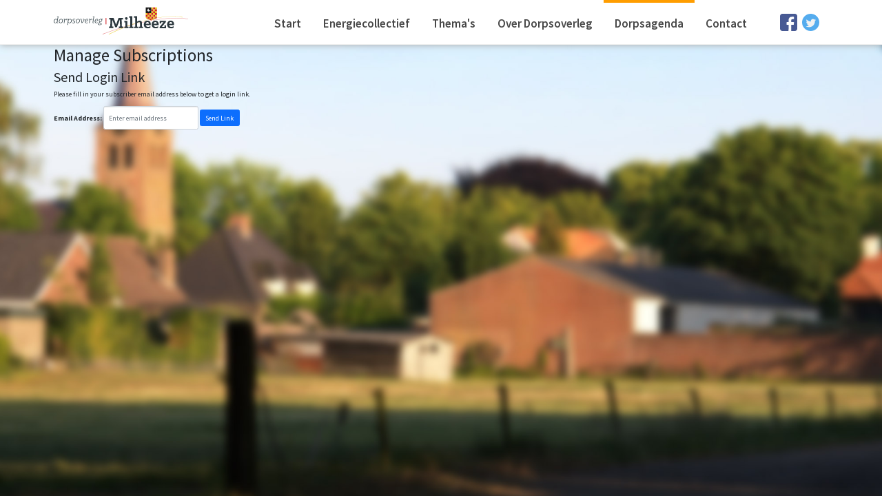

--- FILE ---
content_type: text/html; charset=UTF-8
request_url: https://agenda.dorpsoverlegmilheeze.nl/manage-subscriptions-2/
body_size: 8492
content:
<!DOCTYPE html>
<html lang="nl" class="page page">
<head>
  	<title>Manage Subscriptions - Agenda Milheeze</title>
	<meta charset="utf-8">
	<meta name="author" content="Spits">
	<meta name="viewport" content="width=device-width, initial-scale=1, maximum-scale=1">
	<meta name="robots" content="index, follow">
        <meta name="apple-mobile-web-app-capable" content="yes">
        <meta name="apple-mobile-web-app-status-bar-style" content="white">  
	<link rel="pingback" href="https://agenda.dorpsoverlegmilheeze.nl/xmlrpc.php">  

	<link href='https://fonts.googleapis.com/css?family=Source+Sans+Pro:400,600,300,700,900' rel='stylesheet' type='text/css'>
  
	<!-- CSS embed -->
	<link rel="stylesheet" type="text/css" href="https://agenda.dorpsoverlegmilheeze.nl/wp-content/themes/agenda/css/bootstrap.css">
	<link rel="stylesheet" type="text/css" href="https://agenda.dorpsoverlegmilheeze.nl/wp-content/themes/agenda/css/swipebox.css">
	<link rel="stylesheet" type="text/css" href="https://agenda.dorpsoverlegmilheeze.nl/wp-content/themes/agenda/css/flexslider.css">
	<link rel="stylesheet" type="text/css" href="https://agenda.dorpsoverlegmilheeze.nl/wp-content/themes/agenda/css/fullcalendar.css">
	
	<link rel="stylesheet" href="https://cdnjs.cloudflare.com/ajax/libs/font-awesome/4.6.3/css/font-awesome.min.css">
	<link rel="apple-touch-icon" sizes="180x180" href="https://agenda.dorpsoverlegmilheeze.nl/wp-content/themes/agenda/favicons/apple-touch-icon.png">
	<link rel="icon" type="image/png" href="https://agenda.dorpsoverlegmilheeze.nl/wp-content/themes/agenda/favicons/favicon-32x32.png" sizes="32x32">
	<link rel="icon" type="image/png" href="https://agenda.dorpsoverlegmilheeze.nl/wp-content/themes/agenda/favicons/favicon-16x16.png" sizes="16x16">
	<link rel="manifest" href="https://agenda.dorpsoverlegmilheeze.nl/wp-content/themes/agenda/favicons/manifest.json">
	<link rel="mask-icon" href="https://agenda.dorpsoverlegmilheeze.nl/wp-content/themes/agenda/favicons/safari-pinned-tab.svg" color="#cc0000">
	<link rel="shortcut icon" href="https://agenda.dorpsoverlegmilheeze.nl/wp-content/themes/agenda/favicons/favicon.ico">
	<meta name="msapplication-config" content="https://agenda.dorpsoverlegmilheeze.nl/wp-content/themes/agenda/favicons/browserconfig.xml">
    <meta name="theme-color" content="#ffffff">	
    
  
	<!-- Favicons -->
	<link rel="shortcut icon" href="https://agenda.dorpsoverlegmilheeze.nl/wp-content/themes/agenda/images/favicon.png">
	
  <meta name='robots' content='index, follow, max-image-preview:large, max-snippet:-1, max-video-preview:-1' />
	<style>img:is([sizes="auto" i], [sizes^="auto," i]) { contain-intrinsic-size: 3000px 1500px }</style>
	
	<!-- This site is optimized with the Yoast SEO plugin v26.7 - https://yoast.com/wordpress/plugins/seo/ -->
	<link rel="canonical" href="https://agenda.dorpsoverlegmilheeze.nl/manage-subscriptions-2/" />
	<meta property="og:locale" content="nl_NL" />
	<meta property="og:type" content="article" />
	<meta property="og:title" content="Manage Subscriptions - Agenda Milheeze" />
	<meta property="og:url" content="https://agenda.dorpsoverlegmilheeze.nl/manage-subscriptions-2/" />
	<meta property="og:site_name" content="Agenda Milheeze" />
	<meta name="twitter:card" content="summary_large_image" />
	<script type="application/ld+json" class="yoast-schema-graph">{"@context":"https://schema.org","@graph":[{"@type":"WebPage","@id":"https://agenda.dorpsoverlegmilheeze.nl/manage-subscriptions-2/","url":"https://agenda.dorpsoverlegmilheeze.nl/manage-subscriptions-2/","name":"Manage Subscriptions - Agenda Milheeze","isPartOf":{"@id":"https://agenda.dorpsoverlegmilheeze.nl/#website"},"datePublished":"2021-07-14T13:07:00+00:00","breadcrumb":{"@id":"https://agenda.dorpsoverlegmilheeze.nl/manage-subscriptions-2/#breadcrumb"},"inLanguage":"nl-NL","potentialAction":[{"@type":"ReadAction","target":["https://agenda.dorpsoverlegmilheeze.nl/manage-subscriptions-2/"]}]},{"@type":"BreadcrumbList","@id":"https://agenda.dorpsoverlegmilheeze.nl/manage-subscriptions-2/#breadcrumb","itemListElement":[{"@type":"ListItem","position":1,"name":"Home","item":"https://agenda.dorpsoverlegmilheeze.nl/"},{"@type":"ListItem","position":2,"name":"Manage Subscriptions"}]},{"@type":"WebSite","@id":"https://agenda.dorpsoverlegmilheeze.nl/#website","url":"https://agenda.dorpsoverlegmilheeze.nl/","name":"Agenda Milheeze","description":"Activiteiten &amp; evenementen","potentialAction":[{"@type":"SearchAction","target":{"@type":"EntryPoint","urlTemplate":"https://agenda.dorpsoverlegmilheeze.nl/?s={search_term_string}"},"query-input":{"@type":"PropertyValueSpecification","valueRequired":true,"valueName":"search_term_string"}}],"inLanguage":"nl-NL"}]}</script>
	<!-- / Yoast SEO plugin. -->


<link rel='dns-prefetch' href='//challenges.cloudflare.com' />
<link rel='dns-prefetch' href='//www.google.com' />
<script type="text/javascript">
/* <![CDATA[ */
window._wpemojiSettings = {"baseUrl":"https:\/\/s.w.org\/images\/core\/emoji\/16.0.1\/72x72\/","ext":".png","svgUrl":"https:\/\/s.w.org\/images\/core\/emoji\/16.0.1\/svg\/","svgExt":".svg","source":{"concatemoji":"https:\/\/agenda.dorpsoverlegmilheeze.nl\/wp-includes\/js\/wp-emoji-release.min.js?ver=6.8.3"}};
/*! This file is auto-generated */
!function(s,n){var o,i,e;function c(e){try{var t={supportTests:e,timestamp:(new Date).valueOf()};sessionStorage.setItem(o,JSON.stringify(t))}catch(e){}}function p(e,t,n){e.clearRect(0,0,e.canvas.width,e.canvas.height),e.fillText(t,0,0);var t=new Uint32Array(e.getImageData(0,0,e.canvas.width,e.canvas.height).data),a=(e.clearRect(0,0,e.canvas.width,e.canvas.height),e.fillText(n,0,0),new Uint32Array(e.getImageData(0,0,e.canvas.width,e.canvas.height).data));return t.every(function(e,t){return e===a[t]})}function u(e,t){e.clearRect(0,0,e.canvas.width,e.canvas.height),e.fillText(t,0,0);for(var n=e.getImageData(16,16,1,1),a=0;a<n.data.length;a++)if(0!==n.data[a])return!1;return!0}function f(e,t,n,a){switch(t){case"flag":return n(e,"\ud83c\udff3\ufe0f\u200d\u26a7\ufe0f","\ud83c\udff3\ufe0f\u200b\u26a7\ufe0f")?!1:!n(e,"\ud83c\udde8\ud83c\uddf6","\ud83c\udde8\u200b\ud83c\uddf6")&&!n(e,"\ud83c\udff4\udb40\udc67\udb40\udc62\udb40\udc65\udb40\udc6e\udb40\udc67\udb40\udc7f","\ud83c\udff4\u200b\udb40\udc67\u200b\udb40\udc62\u200b\udb40\udc65\u200b\udb40\udc6e\u200b\udb40\udc67\u200b\udb40\udc7f");case"emoji":return!a(e,"\ud83e\udedf")}return!1}function g(e,t,n,a){var r="undefined"!=typeof WorkerGlobalScope&&self instanceof WorkerGlobalScope?new OffscreenCanvas(300,150):s.createElement("canvas"),o=r.getContext("2d",{willReadFrequently:!0}),i=(o.textBaseline="top",o.font="600 32px Arial",{});return e.forEach(function(e){i[e]=t(o,e,n,a)}),i}function t(e){var t=s.createElement("script");t.src=e,t.defer=!0,s.head.appendChild(t)}"undefined"!=typeof Promise&&(o="wpEmojiSettingsSupports",i=["flag","emoji"],n.supports={everything:!0,everythingExceptFlag:!0},e=new Promise(function(e){s.addEventListener("DOMContentLoaded",e,{once:!0})}),new Promise(function(t){var n=function(){try{var e=JSON.parse(sessionStorage.getItem(o));if("object"==typeof e&&"number"==typeof e.timestamp&&(new Date).valueOf()<e.timestamp+604800&&"object"==typeof e.supportTests)return e.supportTests}catch(e){}return null}();if(!n){if("undefined"!=typeof Worker&&"undefined"!=typeof OffscreenCanvas&&"undefined"!=typeof URL&&URL.createObjectURL&&"undefined"!=typeof Blob)try{var e="postMessage("+g.toString()+"("+[JSON.stringify(i),f.toString(),p.toString(),u.toString()].join(",")+"));",a=new Blob([e],{type:"text/javascript"}),r=new Worker(URL.createObjectURL(a),{name:"wpTestEmojiSupports"});return void(r.onmessage=function(e){c(n=e.data),r.terminate(),t(n)})}catch(e){}c(n=g(i,f,p,u))}t(n)}).then(function(e){for(var t in e)n.supports[t]=e[t],n.supports.everything=n.supports.everything&&n.supports[t],"flag"!==t&&(n.supports.everythingExceptFlag=n.supports.everythingExceptFlag&&n.supports[t]);n.supports.everythingExceptFlag=n.supports.everythingExceptFlag&&!n.supports.flag,n.DOMReady=!1,n.readyCallback=function(){n.DOMReady=!0}}).then(function(){return e}).then(function(){var e;n.supports.everything||(n.readyCallback(),(e=n.source||{}).concatemoji?t(e.concatemoji):e.wpemoji&&e.twemoji&&(t(e.twemoji),t(e.wpemoji)))}))}((window,document),window._wpemojiSettings);
/* ]]> */
</script>
<style id='wp-emoji-styles-inline-css' type='text/css'>

	img.wp-smiley, img.emoji {
		display: inline !important;
		border: none !important;
		box-shadow: none !important;
		height: 1em !important;
		width: 1em !important;
		margin: 0 0.07em !important;
		vertical-align: -0.1em !important;
		background: none !important;
		padding: 0 !important;
	}
</style>
<link rel='stylesheet' id='wp-block-library-css' href='https://agenda.dorpsoverlegmilheeze.nl/wp-includes/css/dist/block-library/style.min.css?ver=6.8.3' type='text/css' media='all' />
<style id='classic-theme-styles-inline-css' type='text/css'>
/*! This file is auto-generated */
.wp-block-button__link{color:#fff;background-color:#32373c;border-radius:9999px;box-shadow:none;text-decoration:none;padding:calc(.667em + 2px) calc(1.333em + 2px);font-size:1.125em}.wp-block-file__button{background:#32373c;color:#fff;text-decoration:none}
</style>
<style id='global-styles-inline-css' type='text/css'>
:root{--wp--preset--aspect-ratio--square: 1;--wp--preset--aspect-ratio--4-3: 4/3;--wp--preset--aspect-ratio--3-4: 3/4;--wp--preset--aspect-ratio--3-2: 3/2;--wp--preset--aspect-ratio--2-3: 2/3;--wp--preset--aspect-ratio--16-9: 16/9;--wp--preset--aspect-ratio--9-16: 9/16;--wp--preset--color--black: #000000;--wp--preset--color--cyan-bluish-gray: #abb8c3;--wp--preset--color--white: #ffffff;--wp--preset--color--pale-pink: #f78da7;--wp--preset--color--vivid-red: #cf2e2e;--wp--preset--color--luminous-vivid-orange: #ff6900;--wp--preset--color--luminous-vivid-amber: #fcb900;--wp--preset--color--light-green-cyan: #7bdcb5;--wp--preset--color--vivid-green-cyan: #00d084;--wp--preset--color--pale-cyan-blue: #8ed1fc;--wp--preset--color--vivid-cyan-blue: #0693e3;--wp--preset--color--vivid-purple: #9b51e0;--wp--preset--gradient--vivid-cyan-blue-to-vivid-purple: linear-gradient(135deg,rgba(6,147,227,1) 0%,rgb(155,81,224) 100%);--wp--preset--gradient--light-green-cyan-to-vivid-green-cyan: linear-gradient(135deg,rgb(122,220,180) 0%,rgb(0,208,130) 100%);--wp--preset--gradient--luminous-vivid-amber-to-luminous-vivid-orange: linear-gradient(135deg,rgba(252,185,0,1) 0%,rgba(255,105,0,1) 100%);--wp--preset--gradient--luminous-vivid-orange-to-vivid-red: linear-gradient(135deg,rgba(255,105,0,1) 0%,rgb(207,46,46) 100%);--wp--preset--gradient--very-light-gray-to-cyan-bluish-gray: linear-gradient(135deg,rgb(238,238,238) 0%,rgb(169,184,195) 100%);--wp--preset--gradient--cool-to-warm-spectrum: linear-gradient(135deg,rgb(74,234,220) 0%,rgb(151,120,209) 20%,rgb(207,42,186) 40%,rgb(238,44,130) 60%,rgb(251,105,98) 80%,rgb(254,248,76) 100%);--wp--preset--gradient--blush-light-purple: linear-gradient(135deg,rgb(255,206,236) 0%,rgb(152,150,240) 100%);--wp--preset--gradient--blush-bordeaux: linear-gradient(135deg,rgb(254,205,165) 0%,rgb(254,45,45) 50%,rgb(107,0,62) 100%);--wp--preset--gradient--luminous-dusk: linear-gradient(135deg,rgb(255,203,112) 0%,rgb(199,81,192) 50%,rgb(65,88,208) 100%);--wp--preset--gradient--pale-ocean: linear-gradient(135deg,rgb(255,245,203) 0%,rgb(182,227,212) 50%,rgb(51,167,181) 100%);--wp--preset--gradient--electric-grass: linear-gradient(135deg,rgb(202,248,128) 0%,rgb(113,206,126) 100%);--wp--preset--gradient--midnight: linear-gradient(135deg,rgb(2,3,129) 0%,rgb(40,116,252) 100%);--wp--preset--font-size--small: 13px;--wp--preset--font-size--medium: 20px;--wp--preset--font-size--large: 36px;--wp--preset--font-size--x-large: 42px;--wp--preset--spacing--20: 0.44rem;--wp--preset--spacing--30: 0.67rem;--wp--preset--spacing--40: 1rem;--wp--preset--spacing--50: 1.5rem;--wp--preset--spacing--60: 2.25rem;--wp--preset--spacing--70: 3.38rem;--wp--preset--spacing--80: 5.06rem;--wp--preset--shadow--natural: 6px 6px 9px rgba(0, 0, 0, 0.2);--wp--preset--shadow--deep: 12px 12px 50px rgba(0, 0, 0, 0.4);--wp--preset--shadow--sharp: 6px 6px 0px rgba(0, 0, 0, 0.2);--wp--preset--shadow--outlined: 6px 6px 0px -3px rgba(255, 255, 255, 1), 6px 6px rgba(0, 0, 0, 1);--wp--preset--shadow--crisp: 6px 6px 0px rgba(0, 0, 0, 1);}:where(.is-layout-flex){gap: 0.5em;}:where(.is-layout-grid){gap: 0.5em;}body .is-layout-flex{display: flex;}.is-layout-flex{flex-wrap: wrap;align-items: center;}.is-layout-flex > :is(*, div){margin: 0;}body .is-layout-grid{display: grid;}.is-layout-grid > :is(*, div){margin: 0;}:where(.wp-block-columns.is-layout-flex){gap: 2em;}:where(.wp-block-columns.is-layout-grid){gap: 2em;}:where(.wp-block-post-template.is-layout-flex){gap: 1.25em;}:where(.wp-block-post-template.is-layout-grid){gap: 1.25em;}.has-black-color{color: var(--wp--preset--color--black) !important;}.has-cyan-bluish-gray-color{color: var(--wp--preset--color--cyan-bluish-gray) !important;}.has-white-color{color: var(--wp--preset--color--white) !important;}.has-pale-pink-color{color: var(--wp--preset--color--pale-pink) !important;}.has-vivid-red-color{color: var(--wp--preset--color--vivid-red) !important;}.has-luminous-vivid-orange-color{color: var(--wp--preset--color--luminous-vivid-orange) !important;}.has-luminous-vivid-amber-color{color: var(--wp--preset--color--luminous-vivid-amber) !important;}.has-light-green-cyan-color{color: var(--wp--preset--color--light-green-cyan) !important;}.has-vivid-green-cyan-color{color: var(--wp--preset--color--vivid-green-cyan) !important;}.has-pale-cyan-blue-color{color: var(--wp--preset--color--pale-cyan-blue) !important;}.has-vivid-cyan-blue-color{color: var(--wp--preset--color--vivid-cyan-blue) !important;}.has-vivid-purple-color{color: var(--wp--preset--color--vivid-purple) !important;}.has-black-background-color{background-color: var(--wp--preset--color--black) !important;}.has-cyan-bluish-gray-background-color{background-color: var(--wp--preset--color--cyan-bluish-gray) !important;}.has-white-background-color{background-color: var(--wp--preset--color--white) !important;}.has-pale-pink-background-color{background-color: var(--wp--preset--color--pale-pink) !important;}.has-vivid-red-background-color{background-color: var(--wp--preset--color--vivid-red) !important;}.has-luminous-vivid-orange-background-color{background-color: var(--wp--preset--color--luminous-vivid-orange) !important;}.has-luminous-vivid-amber-background-color{background-color: var(--wp--preset--color--luminous-vivid-amber) !important;}.has-light-green-cyan-background-color{background-color: var(--wp--preset--color--light-green-cyan) !important;}.has-vivid-green-cyan-background-color{background-color: var(--wp--preset--color--vivid-green-cyan) !important;}.has-pale-cyan-blue-background-color{background-color: var(--wp--preset--color--pale-cyan-blue) !important;}.has-vivid-cyan-blue-background-color{background-color: var(--wp--preset--color--vivid-cyan-blue) !important;}.has-vivid-purple-background-color{background-color: var(--wp--preset--color--vivid-purple) !important;}.has-black-border-color{border-color: var(--wp--preset--color--black) !important;}.has-cyan-bluish-gray-border-color{border-color: var(--wp--preset--color--cyan-bluish-gray) !important;}.has-white-border-color{border-color: var(--wp--preset--color--white) !important;}.has-pale-pink-border-color{border-color: var(--wp--preset--color--pale-pink) !important;}.has-vivid-red-border-color{border-color: var(--wp--preset--color--vivid-red) !important;}.has-luminous-vivid-orange-border-color{border-color: var(--wp--preset--color--luminous-vivid-orange) !important;}.has-luminous-vivid-amber-border-color{border-color: var(--wp--preset--color--luminous-vivid-amber) !important;}.has-light-green-cyan-border-color{border-color: var(--wp--preset--color--light-green-cyan) !important;}.has-vivid-green-cyan-border-color{border-color: var(--wp--preset--color--vivid-green-cyan) !important;}.has-pale-cyan-blue-border-color{border-color: var(--wp--preset--color--pale-cyan-blue) !important;}.has-vivid-cyan-blue-border-color{border-color: var(--wp--preset--color--vivid-cyan-blue) !important;}.has-vivid-purple-border-color{border-color: var(--wp--preset--color--vivid-purple) !important;}.has-vivid-cyan-blue-to-vivid-purple-gradient-background{background: var(--wp--preset--gradient--vivid-cyan-blue-to-vivid-purple) !important;}.has-light-green-cyan-to-vivid-green-cyan-gradient-background{background: var(--wp--preset--gradient--light-green-cyan-to-vivid-green-cyan) !important;}.has-luminous-vivid-amber-to-luminous-vivid-orange-gradient-background{background: var(--wp--preset--gradient--luminous-vivid-amber-to-luminous-vivid-orange) !important;}.has-luminous-vivid-orange-to-vivid-red-gradient-background{background: var(--wp--preset--gradient--luminous-vivid-orange-to-vivid-red) !important;}.has-very-light-gray-to-cyan-bluish-gray-gradient-background{background: var(--wp--preset--gradient--very-light-gray-to-cyan-bluish-gray) !important;}.has-cool-to-warm-spectrum-gradient-background{background: var(--wp--preset--gradient--cool-to-warm-spectrum) !important;}.has-blush-light-purple-gradient-background{background: var(--wp--preset--gradient--blush-light-purple) !important;}.has-blush-bordeaux-gradient-background{background: var(--wp--preset--gradient--blush-bordeaux) !important;}.has-luminous-dusk-gradient-background{background: var(--wp--preset--gradient--luminous-dusk) !important;}.has-pale-ocean-gradient-background{background: var(--wp--preset--gradient--pale-ocean) !important;}.has-electric-grass-gradient-background{background: var(--wp--preset--gradient--electric-grass) !important;}.has-midnight-gradient-background{background: var(--wp--preset--gradient--midnight) !important;}.has-small-font-size{font-size: var(--wp--preset--font-size--small) !important;}.has-medium-font-size{font-size: var(--wp--preset--font-size--medium) !important;}.has-large-font-size{font-size: var(--wp--preset--font-size--large) !important;}.has-x-large-font-size{font-size: var(--wp--preset--font-size--x-large) !important;}
:where(.wp-block-post-template.is-layout-flex){gap: 1.25em;}:where(.wp-block-post-template.is-layout-grid){gap: 1.25em;}
:where(.wp-block-columns.is-layout-flex){gap: 2em;}:where(.wp-block-columns.is-layout-grid){gap: 2em;}
:root :where(.wp-block-pullquote){font-size: 1.5em;line-height: 1.6;}
</style>
<link rel='stylesheet' id='newsletters-bootstrap-css' href='https://agenda.dorpsoverlegmilheeze.nl/wp-content/plugins/newsletters-lite/views/assets/bootstrap-5.1.3-dist/css/bootstrap.min.css?ver=5.1.3' type='text/css' media='all' />
<link rel='stylesheet' id='fontawesome-css' href='https://agenda.dorpsoverlegmilheeze.nl/wp-content/plugins/newsletters-lite/views/default2/css/fontawesome.css?ver=4.7.0' type='text/css' media='all' />
<link rel='stylesheet' id='select2-css' href='https://agenda.dorpsoverlegmilheeze.nl/wp-content/plugins/newsletters-lite/views/default2/css/select2.css?ver=4.0.0' type='text/css' media='all' />
<link rel='stylesheet' id='newsletters-css' href='https://agenda.dorpsoverlegmilheeze.nl/wp-content/plugins/newsletters-lite/views/default2/css/style.css?ver=6.8.3' type='text/css' media='all' />
<link rel='stylesheet' id='style-css' href='https://agenda.dorpsoverlegmilheeze.nl/wp-content/themes/agenda/style.css?ver=1751360036' type='text/css' media='all' />
<script type="text/javascript" src="https://agenda.dorpsoverlegmilheeze.nl/wp-includes/js/jquery/jquery.min.js?ver=3.7.1" id="jquery-core-js"></script>
<script type="text/javascript" src="https://agenda.dorpsoverlegmilheeze.nl/wp-includes/js/jquery/jquery-migrate.min.js?ver=3.4.1" id="jquery-migrate-js"></script>
<script type="text/javascript" src="https://agenda.dorpsoverlegmilheeze.nl/wp-content/plugins/newsletters-lite/views/assets/bootstrap-5.1.3-dist/js/bootstrap.min.js?ver=5.1.3" id="bootstrap-js"></script>
<script type="text/javascript" src="https://agenda.dorpsoverlegmilheeze.nl/wp-content/plugins/newsletters-lite/views/default2/js/bootstrap-datepicker.min.js?ver=1.9.0" id="bootstrap-datepicker-js"></script>
<script type="text/javascript" id="bootstrap-datepicker-i18n-js-extra">
/* <![CDATA[ */
var bootstrap_datepicker_dates = {"days":["zondag","maandag","dinsdag","woensdag","donderdag","vrijdag","zaterdag"],"daysShort":["zo","ma","di","wo","do","vr","za"],"daysMin":["Z","M","D","W","D","V","Z"],"months":["januari","februari","maart","april","mei","juni","juli","augustus","september","oktober","november","december"],"monthsShort":["jan","feb","mrt","apr","mei","jun","jul","aug","sep","okt","nov","dec"],"today":"Today","clear":"Clear","rtl":""};
/* ]]> */
</script>
<script type="text/javascript" src="https://agenda.dorpsoverlegmilheeze.nl/wp-content/plugins/newsletters-lite/views/default2/js/datepicker-i18n.js?ver=6.8.3" id="bootstrap-datepicker-i18n-js"></script>
<script type="text/javascript" src="https://agenda.dorpsoverlegmilheeze.nl/wp-content/plugins/newsletters-lite/js/select2.js?ver=4.0.0" id="select2-js"></script>
<script type="text/javascript" src="https://challenges.cloudflare.com/turnstile/v0/api.js?render=" id="newsletters-turnstile-js"></script>
<link rel="https://api.w.org/" href="https://agenda.dorpsoverlegmilheeze.nl/wp-json/" /><link rel="alternate" title="JSON" type="application/json" href="https://agenda.dorpsoverlegmilheeze.nl/wp-json/wp/v2/pages/3384" /><link rel="EditURI" type="application/rsd+xml" title="RSD" href="https://agenda.dorpsoverlegmilheeze.nl/xmlrpc.php?rsd" />

<link rel='shortlink' href='https://agenda.dorpsoverlegmilheeze.nl/?p=3384' />
<link rel="alternate" title="oEmbed (JSON)" type="application/json+oembed" href="https://agenda.dorpsoverlegmilheeze.nl/wp-json/oembed/1.0/embed?url=https%3A%2F%2Fagenda.dorpsoverlegmilheeze.nl%2Fmanage-subscriptions-2%2F" />
<link rel="alternate" title="oEmbed (XML)" type="text/xml+oembed" href="https://agenda.dorpsoverlegmilheeze.nl/wp-json/oembed/1.0/embed?url=https%3A%2F%2Fagenda.dorpsoverlegmilheeze.nl%2Fmanage-subscriptions-2%2F&#038;format=xml" />
        <!-- Google Tag Manager -->
        <script>(function(w,d,s,l,i){w[l]=w[l]||[];w[l].push({'gtm.start':
                    new Date().getTime(),event:'gtm.js'});var f=d.getElementsByTagName(s)[0],
                j=d.createElement(s),dl=l!='dataLayer'?'&l='+l:'';j.async=true;j.src=
                'https://www.googletagmanager.com/gtm.js?id='+i+dl;f.parentNode.insertBefore(j,f);
            })(window,document,'script','dataLayer','GTM-MLCPHLZ');</script>
        <!-- End Google Tag Manager -->
    
<script type="text/javascript">
var wpmlAjax = 'https://agenda.dorpsoverlegmilheeze.nl/wp-content/plugins/newsletters-lite/newsletters-lite-ajax.php';
var wpmlUrl = 'https://agenda.dorpsoverlegmilheeze.nl/wp-content/plugins/newsletters-lite';
var wpmlScroll = "Y";
var newsletters_locale = "nl";

	var newsletters_ajaxurl = 'https://agenda.dorpsoverlegmilheeze.nl/wp-admin/admin-ajax.php?';

$ = jQuery.noConflict();

jQuery(document).ready(function() {
	if (jQuery.isFunction(jQuery.fn.select2)) {
		jQuery('.newsletters select').select2();
	}
	
	if (jQuery.isFunction(jQuery.fn.tooltip)) {
		jQuery('[data-toggle="tooltip"]').tooltip();
	}
});
</script>



  <script src="https://agenda.dorpsoverlegmilheeze.nl/wp-content/themes/agenda/js/bootstrap.js" type="text/javascript"></script>
  	<script src="https://agenda.dorpsoverlegmilheeze.nl/wp-content/themes/agenda/js/bootbox.js" type="text/javascript"></script>
  	<script src="https://agenda.dorpsoverlegmilheeze.nl/wp-content/themes/agenda/js/modernizr.js" type="text/javascript"></script>      

  
  	<script src="https://agenda.dorpsoverlegmilheeze.nl/wp-content/themes/agenda/js/moment.min.js" type="text/javascript"></script>
  
	<script src="https://agenda.dorpsoverlegmilheeze.nl/wp-content/themes/agenda/js/fullcalendar.min.js" type="text/javascript"></script>
    
	<script src="https://agenda.dorpsoverlegmilheeze.nl/wp-content/themes/agenda/js/locale-all.js" type="text/javascript"></script>

 		
 		<meta property="og:image" content="https://agenda.dorpsoverlegmilheeze.nl/wp-content/uploads/fb-do.png" />
 	    
    <!--[if lt IE 9]>
      <script src="https://oss.maxcdn.com/libs/html5shiv/3.7.0/html5shiv.js"></script>
      <script src="https://oss.maxcdn.com/libs/respond.js/1.3.0/respond.min.js"></script>
    <![endif]--> 
  </head>

  <body>
   
    <header>
    	<div class="container">
	    	<div class="row">
	    		<div class="col-xs-6 col-sm-3">
			        <a href="https://www.dorpsoverlegmilheeze.nl/" class="logo">
			          <img src="https://agenda.dorpsoverlegmilheeze.nl/wp-content/themes/agenda/images/logo.svg" alt="">
			        </a>
		        </div>
		        <button type="button" class="navbar-toggle collapsed" data-toggle="collapse" data-target=".navbar-collapse" aria-expanded="false">
			        <span class="sr-only">Toggle navigation</span>
			        <span class="icon-bar"></span>
			        <span class="icon-bar"></span>
			        <span class="icon-bar"></span>
		        </button>		        
		        <div class="col-sm-12 col-md-8 nogutter">
		        	<nav class="navbar-collapse collapse">
		        		<ul class="nav navbar-nav flex-row">
		        			<li><a href="https://www.dorpsoverlegmilheeze.nl/">Start</a></li>
                  <li><a href="https://www.dorpsoverlegmilheeze.nl/thema/energiecollectief/">Energiecollectief</a></li>
		        			<li id="hover" class="menu-item-has-children"><a href="https://www.dorpsoverlegmilheeze.nl/thema/">Thema's</a>
			        			<ul class="sub-menu">
									<li class="menu-item"><a href="https://www.dorpsoverlegmilheeze.nl/thema/centrumplan-milheeze/">Centrumplan Milheeze</a></li>
									<li class="menu-item"><a href="https://www.dorpsoverlegmilheeze.nl/thema/bouw-en-woningbehoefte-onderzoek/">Bouwproject de Berken</a></li>
									<li class="menu-item"><a href="https://www.dorpsoverlegmilheeze.nl/thema/energiecollectief/">Energiecollectief</a></li>
									<li class="menu-item"><a href="https://www.dorpsoverlegmilheeze.nl/thema/buurtpreventie/">Buurtpreventie</a></li>
									<li class="menu-item"><a href="https://www.dorpsoverlegmilheeze.nl/thema/speelvoorzieningen/">Speelvoorzieningen</a></li>
									<li class="menu-item"><a href="https://www.dorpsoverlegmilheeze.nl/thema/zorg-en-welzijn/">Zorg en Welzijn</a></li>
									<li class="menu-item"><a href="https://www.dorpsoverlegmilheeze.nl/thema/woningbehoefte/">Woningbehoefte</a></li>
								</ul>
							</li>
		        			<li><a href="https://www.dorpsoverlegmilheeze.nl/over-dorpsoverleg/">Over Dorpsoverleg</a></li>
		        			<li><a href="https://agenda.dorpsoverlegmilheeze.nl/" class="active">Dorpsagenda</a></li>
		        			<li><a href="https://www.dorpsoverlegmilheeze.nl/contact/">Contact</a></li>
				        	<li class="visible-sm visible-xs icon fb">
				        		<a href="https://www.facebook.com/DorpsagendaMilheeze/" target="_blank">
					        		<img src="https://agenda.dorpsoverlegmilheeze.nl/wp-content/themes/agenda/images/facebook.svg">
				        		</a>			        		
				        	</li>
				        	<li class="visible-sm visible-xs icon twitter">
				        		<a href="https://twitter.com/AgendaMilheeze" target="_blank">
					        		<img src="https://agenda.dorpsoverlegmilheeze.nl/wp-content/themes/agenda/images/twitter.svg">
				        		</a>
				        	</li>		        			
		        		</ul>
		        	</nav>		        	
		        </div>
		        <div class="col-md-1 hidden-sm hidden-xs">
		        	<ul class="social-icons">
			        	<li>
			        		<a href="https://www.facebook.com/DorpsagendaMilheeze/" target="_blank">
				        		<img src="https://agenda.dorpsoverlegmilheeze.nl/wp-content/themes/agenda/images/facebook.svg">
			        		</a>			        		
			        	</li>
			        	<li>
			        		<a href="https://twitter.com/AgendaMilheeze" target="_blank">
				        		<img src="https://agenda.dorpsoverlegmilheeze.nl/wp-content/themes/agenda/images/twitter.svg">
			        		</a>
			        	</li>
		        	</ul>			        
		        </div>
	        </div>  
        </div>  
    </header>
<article>
	
	<div class="container">
		<div class="row">
			<div class="col-sm-12">
				
				   
				
				<h1>Manage Subscriptions</h1>
          		
<div class="newsletters newsletters-management-login">
	
	
	
	<div class="row">
		
		<div class="col-md-12">
			<div class="newsletters wpml" id="subscriberauthloginformdiv">
				<h2>Send Login Link</h2>
				<p>Please fill in your subscriber email address below to get a login link.</p>
			    <form class="form-inline" id="subscriberauthloginform" action="https://agenda.dorpsoverlegmilheeze.nl/manage-subscriptions-2/?newsletters_method=management_login&method=login" method="post">
				    <div class="form-group ">
			        	<label for="email" class="control-label">Email Address:</label>
						<input class="form-control" type="text" placeholder="Enter email address" name="email" value="" id="email" />
				    </div>
				    
				    <div class="form-group">
			        	<button value="1" type="submit" name="authenticate" class="newsletters_button btn btn-primary" id="authenticate">
			        		Send Link			        	</button>
				    </div>
			    </form>
			</div>
		</div>
	</div>
</div>
          		
          		      
				
			</div>
		</div>
	</div>
	
</article>

  <script src="https://agenda.dorpsoverlegmilheeze.nl/wp-content/themes/agenda/js/default.js" type="text/javascript"></script>
  
  <script type="speculationrules">
{"prefetch":[{"source":"document","where":{"and":[{"href_matches":"\/*"},{"not":{"href_matches":["\/wp-*.php","\/wp-admin\/*","\/wp-content\/uploads\/*","\/wp-content\/*","\/wp-content\/plugins\/*","\/wp-content\/themes\/agenda\/*","\/*\\?(.+)"]}},{"not":{"selector_matches":"a[rel~=\"nofollow\"]"}},{"not":{"selector_matches":".no-prefetch, .no-prefetch a"}}]},"eagerness":"conservative"}]}
</script>
<script type="text/javascript">
var unsubscribe_comments = "";
	
jQuery(document).ready(function() {	
	var hash = window.location.hash;
	var thash = hash.substring(hash.lastIndexOf('#'), hash.length);
	
	if (thash != "") {
		jQuery('#managementtabs').find('a[href*='+ thash + ']').trigger('click').closest('li').addClass('active');
	}
	
	jQuery('#managementtabs').find('a.nav-link[href^="#"]').on('click', function(e) {
		e.preventDefault();
		jQuery(this).tab('show');
		e.stopImmediatePropagation();
	});
});

function wpmlmanagement_savefields(form) {
	
	jQuery('#savefieldsbutton').prop('disabled', true);
	var formdata = jQuery('#subscribersavefieldsform').serialize();	
	jQuery('#savefieldsloading').show();
	
	jQuery('div.newsletters-field-error', form).slideUp();
	jQuery(form).find('.newsletters_fielderror').removeClass('newsletters_fielderror');
}

function newsletters_management_activate(subscriber_id, mailinglist_id, activate) {	
	if (activate == "Y") {
		jQuery('#activatelink' + mailinglist_id + ' a').addClass('disabled').html('<i class="fa fa-refresh fa-spin fa-fw"></i> Activating...');	
	} else {
		jQuery('tr#currentsubscription' + mailinglist_id).fadeOut(1000, function() { jQuery(this).remove(); });
		jQuery('#activatelink' + mailinglist_id + ' a').addClass('disabled').html('<i class="fa fa-refresh fa-spin fa-fw"></i> Removing...');
	}

	jQuery.post(newsletters_ajaxurl + "action=newsletters_managementactivate&security=22799a1648", {'subscriber_id':subscriber_id, 'mailinglist_id':mailinglist_id, 'activate':activate, 'comments':unsubscribe_comments}, function(response) {
		jQuery('#currentsubscriptions').html(response);
		wpmlmanagement_reloadsubscriptions("new", subscriber_id);
		wpmlmanagement_reloadsubscriptions("customfields", subscriber_id);
	});
}

function wpmlmanagement_subscribe(subscriber_id, mailinglist_id) {
	jQuery('.subscribebutton').prop('disabled', true);
	jQuery('#subscribenowlink' + mailinglist_id + ' a').addClass('disabled').html('<i class="fa fa-refresh fa-spin fa-fw"></i> Subscribing...');
	
	jQuery.post(newsletters_ajaxurl + "action=managementsubscribe&security=1b9c6459b3", {'subscriber_id':subscriber_id, 'mailinglist_id':mailinglist_id}, function(response) {
		wpmlmanagement_reloadsubscriptions("current", subscriber_id);
		wpmlmanagement_reloadsubscriptions("customfields", subscriber_id);
		jQuery('#newsubscriptions').html(response);
		jQuery('.subscribebutton').prop('disabled', false);
	});
}

function wpmlmanagement_reloadsubscriptions(divs, subscriber_id) {
	if (divs == "both" || divs == "current") {		
		jQuery.post(newsletters_ajaxurl + "action=managementcurrentsubscriptions&security=e351a29414", {'subscriber_id':subscriber_id}, function(response) {
			jQuery('#currentsubscriptions').html(response);
		});
	}
	
	if (divs == "both" || divs == "new") {		
		jQuery.post(newsletters_ajaxurl + "action=managementnewsubscriptions&security=8f5a5357a6", {'subscriber_id':subscriber_id}, function(response) {
			jQuery('#newsubscriptions').html(response);
		});
	}
	
	if (divs == "both" || divs == "customfields") {
		jQuery.post(newsletters_ajaxurl + 'action=managementcustomfields&security=03d9f5dc63', {'subscriber_id':subscriber_id}, function(response) {
			jQuery('#savefields').html(response);
		});	
	}
}
</script><script type="text/javascript" src="https://agenda.dorpsoverlegmilheeze.nl/wp-includes/js/jquery/jquery.form.min.js?ver=4.3.0" id="jquery-form-js"></script>
<script type="text/javascript" src="https://agenda.dorpsoverlegmilheeze.nl/wp-content/plugins/newsletters-lite/js/wp-mailinglist.js?ver=6.8.3" id="newsletters-lite-js"></script>
<script type="text/javascript" src="https://www.google.com/recaptcha/api.js?render=explicit&amp;hl=en&amp;onload=newsletterRecaptchaInit" id="newsletters-recaptcha-js"></script>
<script type="text/javascript" id="newsletters-recaptcha-js-after">
/* <![CDATA[ */

										function newsletterRecaptchaInit() {
											document.querySelectorAll(".newsletters-recaptcha-challenge").forEach(function(el){
												if ( el.dataset.grecaptchaWidgetId !== undefined ) { return; }
												var id = grecaptcha.render(el,{
													sitekey:"6LfOaUMlAAAAAHehT7n2cdzQ_iBQp6nYooi1jJEz",
													size:"invisible",
													badge:"bottomright"
												});
												el.dataset.grecaptchaWidgetId = id;
												
												var badge = el.querySelector(".grecaptcha-badge");
												if (badge && !badge.dataset.movedToBody){
													document.body.appendChild(badge);
													badge.dataset.movedToBody = "1";
												}
											});
										}
										
/* ]]> */
</script>
<script type="text/javascript" id="newsletters-functions-js-extra">
/* <![CDATA[ */
var newsletters = {"has_captcha":"1","captcha":"recaptcha","recaptcha_sitekey":"6LfOaUMlAAAAAHehT7n2cdzQ_iBQp6nYooi1jJEz","recaptcha_secretkey":"6LfOaUMlAAAAACvhM4-mDxJ3ljdj8WlRDtt0N-vr","recaptcha_type":"invisible","recaptcha_language":"en","recaptcha_theme":"light","ajax_error":"An Ajax error occurred, please submit again.","ajaxnonce":{"subscribe":"5c09d0f931"}};
/* ]]> */
</script>
<script type="text/javascript" src="https://agenda.dorpsoverlegmilheeze.nl/wp-content/plugins/newsletters-lite/views/default2/js/functions.js?ver=6.8.3" id="newsletters-functions-js"></script>
 

  </body>
</html>


    
    


--- FILE ---
content_type: text/css
request_url: https://agenda.dorpsoverlegmilheeze.nl/wp-content/themes/agenda/style.css?ver=1751360036
body_size: 2526
content:
/*
Theme Name: Agenda Milheeze
Theme URI: http://agenda.dorpsoverlegmilheeze.nl
Version: 1.0
Description: Maatwerk WordPress thema.
Author: Spits
Author URI: http://www.spits.online
Tags: Spits
*/

html { margin-top: 0 !important; background: url('images/bg.jpg') no-repeat; background-size: cover; height: 100%; }
html.deelnemers, html.single { background: #f7f7f7; }
body {  font-family: 'Source Sans Pro', sans-serif; background: none; }
img { max-width: 100%; }
.nogutter { padding: 0; margin: 0; }

header { background: #fff; border-bottom: 1px solid #f0f0f0;  box-shadow: 0px 0px 10px #a7a7a7; }
header .logo { padding: 10px 0; display: block; height: 60px; }
header .logo img { height: 100%; max-width: 100%; }
header nav ul { overflow: hidden; padding: 0; margin: 0; float: right !important; display: flex; white-space: nowrap; }
header nav ul li { float: left; } 
header nav ul li a { padding: 10px 16px !important; line-height: 40px !important; font-size: 17px; color: #484848; font-family: 'Source Sans Pro'; font-weight: 600; text-decoration: none; display: block; border-top: 4px solid #fff; transition: 0.3s all ease; -moz-transition: 0.3s all ease; -webkit-transition: 0.3s all ease; -o-transition: 0.3s all ease; }
header nav ul li a:hover, header nav ul li a.active { border-top: 4px solid #ff9d00; }

header ul.social-icons { overflow: hidden; list-style: none; float: left; padding: 0; margin: 0; line-height: 64px; text-align: center; width: 100%; }
header ul.social-icons li { display: inline-block; width: 25px; margin-right: 5px; }
header ul.social-icons li a { display: block; transition: 0.3s ease; }
header ul.social-icons li a:hover { opacity: 0.8; }
header ul.social-icons li img { max-width: 100%; }

.bootbox.modal.fade.show { opacity: 1; }
.modal-backdrop.fade.show { opacity: 0.6; }
.modal-backdrop { width: 100%; height: 100%; z-index: 9; }
.fc-view-container { background: rgba(255,255,255, 0.9); } 
.fc-view-container .fc-day-top { padding: 2px 5px 0; }
.fc-day-grid-event { cursor: pointer; padding: 1px 5px; transition: 0.3s ease; -moz-transition: 0.3s ease; -webkit-transition: 0.3s ease; }
.fc-day-grid-event:hover { opacity: 0.8; }
.fc-day-grid-event .fc-content::first-letter { text-transform: uppercase; } 
.fc-day-grid-event .fc-content .fc-title span.author { display: none; }

.fc-time-grid .fc-event, .fc-time-grid .fc-bgevent { cursor: pointer; }

.fc-event { font-size: 1em !important; }
.fc-event .fc-bg { cursor: pointer; }

.form-group { margin: 0; }

.fc button .fc-icon { position: unset; float: left; }

#calendar { margin:  15px 35px; }
.fc-unthemed .fc-today { background: #fff; }
.fc-view-container .fc-day-top { font-weight: bold; }
.fc-other-month { background: rgba(255, 255, 255, 0.8); }

.fc-head .fc-day-header { padding: 5px; background: #fff; font-weight: 600; }
.fc-head .fc-day-header a { color: #000; }

button:focus { outline: none; }

.fc-toolbar .fc-button-group button.fc-state-default, .fc-toolbar .fc-button-group button.fc-today-button { background: #f7f7f7; text-shadow: none; background-image: none; box-shadow: none; }
.fc-toolbar .fc-button-group button.fc-state-active, .fc-toolbar .fc-button-group button:hover { background: #eee; }
.fc-toolbar .fc-button-group button { transition: 0.3s ease; }

.fc-toolbar .fc-button-group button.fc-myCustomButton-button { border-radius: 4px 0 0 4px; margin-left: .75em; }
.fc-toolbar .fc-button-group button.fc-myCustomButtonInschrijven-button {  border-radius:  0 4px 4px 0; }

.fc-toolbar .fc-button-group button.fc-listWeek-button { border-radius: 0 4px 4px 0; }

.fc-myCustomButtonInschrijven-button { background: url('images/envelope.svg'); }

.fc-ltr .fc-list-heading-alt, .fc-ltr .fc-list-heading-main { color: #000; font-weight: 600; }

.fc-listWeek-view .fc-list-item { cursor: pointer; }

a.fc-more { color: #000; font-weight: 600; font-size: 1em; }

.modal-dialog .nogutter { padding: 0; }
.modal-dialog .btn-deelnemers { margin-top: 15px; }
.modal-title .author { display: none; }

.verenigingen-wrapper { margin-top: 35px; }
.verenigingen-wrapper h1 { margin-top: 0; margin-bottom: 25px; }
.verenigingen-wrapper .block-verenigingen { background: #fff; border: 1px solid #e8e8e8; padding: 25px; margin-bottom: 30px; min-height: 250px; } 
.verenigingen-wrapper .block-verenigingen img { margin-bottom: 15px }
.verenigingen-wrapper .block-verenigingen h2 { margin-top: 0; font-size: 20px; }
.verenigingen-wrapper .block-verenigingen a.email { color: #000; }
.verenigingen-wrapper .block-verenigingen .btn { margin-top: 25px; background: #e6c621; color: #fff; border: 0; } 


.single-agenda .inner { background: #fff; border: 1px solid #e8e8e8; padding: 25px; margin-top: 35px; }
.single-agenda .inner h1 { margin-top: 0; margin-bottom: 25px; }
.single-agenda .form-group { margin-bottom: 15px; }
.single-agenda .inner a.btn { margin-bottom: 15px; }
.single-agenda .inner a.btn-info { background: #e6c621; border-color: #e6c621; }

.page-deelnemers {
	background-attachment: fixed;
}

.page-deelnemers .verenigingen-wrapper .block-verenigingen img {
    margin: 0 auto 15px;
    max-height: 150px;
    width: auto;
    display: table;
}

.page-deelnemers .row-flex { display: flex; flex-flow: wrap; }

.color-blob {
    width: 10px;
    height: 10px;
    display: inline-block;
    border-radius: 50%;
    border: 1px solid #333;
	position: absolute;
	top: 10px;
	right: 10px;
}

.block-verenigingen {
	position: relative;
}

.modal-dialog .btn-primary {
	margin-top: 5px;
}

.single-agenda .form-group.margin-small {
	margin-bottom: 0px;
}

.single-agenda .form-group.margin-small .btn {
	margin-bottom: 5px;
}
header nav ul{
 overflow: visible;
}
.sub-menu{
	display:none;
	position: absolute; 
	z-index: 999;
	top: 55px;
	left: 0;
	max-width: 220px; 
	width: 220px; 
	background: #f2f0f0;     
	border-radius: 7px;
    padding: 15px; 
}
header nav ul li ul li a{
	border: none;	
}
header nav ul li ul li a:hover, header nav ul li ul li a.active{
	border: none;
}

ul.sub-menu li {
	list-style-type: none;
}

.navbar-nav #hover:hover > ul.sub-menu{
	display: block;
}
header nav ul li.current-menu-parent a, header nav ul li.active a { border-top: 4px solid #ff9d00; }
header nav ul li.current-menu-parent ul li a, header nav ul li.active ul li a { border:none; }


.nav ul li a .submenu li a{
	background: transparent;
}

}
.sub-menu li a {
    border: none;
    padding: 0px 15px !important;
    line-height: 55px;
    text-align: left;
    transition: 0.3s all ease
}
.sub-menu li a:hover {
    color: #ff9d00
}
.nav ul li .sub-menu:hover li a{
	border-top: none;
}


/*RESPONSIVE*/ 

@media only screen
and (min-width : 767px) {
.modal-dialog {
	    margin-top: 100px;
    }
}

@media only screen
and (max-width : 767px) {
	
	
	
	html { background: #f7f7f7; }
	
	header .nogutter { padding: 0; }
	header { box-shadow: none; }
	header .logo { display: inline-block; width: 160px; height: 60px; }

	header nav ul { display: block; float: none !important; margin: 0 !important; text-align: center; }
	header nav ul li { display: block; float: none !important; width: 100%; }
	header nav ul li a { line-height: 30px !important; }
	header nav ul li a.active { background: #f7f7f7; }
	
	#calendar { margin: 10px; height: 100%; }

	.fc-right .fc-button-group .fc-month-button, .fc-right .fc-button-group .fc-agendaWeek-button, .fc-right .fc-button-group .fc-agendaDay-button, .fc-right .fc-button-group .fc-listWeek-button { display: none; }
	
	.fc-toolbar .fc-button-group button.fc-myCustomButton-button { border-radius: 4px 0 0 4px; }
	.fc-toolbar .fc-center { margin: 1em 15px 0; }
	.fc-toolbar .fc-left { display: inline-block; }
	.fc-toolbar h2 { font-size: 26px; }
	
	.modal-title
	
	.verenigingen-wrapper { margin-top: 15px; }
	.verenigingen-wrapper h1 { font-size: 26px; }
	.verenigingen-wrapper .block-verenigingen { padding: 15px; margin-bottom: 15px; }
	
	header ul li.icon { float: left; }
	header ul li.icon a { padding: 5px !important; }
	header ul li.icon a img { width: 25px; }	
	
	.sub-menu{
		display: block;
	    position: static;
	    max-width: 100%;
	    width: 100%;
	    background: transparent;
	    padding: 0px;
	}
}

@media only screen
and (min-width : 768px)
and (max-width : 991px) {
	
	header ul li.icon a { padding: 10px !important; }
	header ul li.icon a img { width: 25px; }


}

@media only screen
and (min-width : 992px)
and (max-width : 1199px) {

	header nav ul li a { padding: 10px 15px !important; }
	header ul.social-icons { line-height: 32px; }

}

@media (max-width: 992px) {
	
	header button.navbar-toggle { margin-top: 15px; z-index: 9; }
	header button.navbar-toggle .icon-bar { background: #000; width: 25px; height: 3px; }
	header nav.navbar-collapse { padding: 0; width: 100%; }
		
    .navbar-header {
        float: none;
    }
    .navbar-left,.navbar-right {
        float: none !important;
    }
    .navbar-toggle {
        display: block;
    }
    .navbar-collapse {
        border-top: 1px solid transparent;
        box-shadow: inset 0 1px 0 rgba(255,255,255,0.1);
    }
    .navbar-fixed-top {
        top: 0;
        border-width: 0 0 1px;
    }
    .navbar-collapse.collapse {
        display: none!important;
    }
    .navbar-nav {
        float: none!important;
        margin-top: 7.5px;
    }
    .navbar-nav>li {
        float: none;
    }
    .navbar-nav>li>a {
        padding-top: 10px;
        padding-bottom: 10px;
    }
    .collapse.in{
        display:block !important;
    }
   .navbar-nav .open .dropdown-menu {
       position: static;
       float: none;
       width: auto;
       margin-top: 0;
       background-color: transparent;
       border: 0;
       -webkit-box-shadow: none;
       box-shadow: none;
    }
}

@media print {
	.hide-print {
		display: none;
	}
	
	header {
		display: none;
	}
	
	.single-agenda .container .inner .row .col-sm-6 {
		width: 70%;
		float: left;
		padding-right: 50px;
		box-sizing: border-box;
	}
	
	.single-agenda .container .inner .row .col-sm-6:nth-of-type(2) {
		width: 30%;
		float: left;
	}
	
	.poster img {
		max-height: 400px;
		width: auto;
		max-width: 100%;
		height: auto;
	}
	
	a[href]:after {
		content: none !important;
	}
	
	.single-agenda .inner {
		border: 0;
		padding: 0;
	}
	
	body {
		font-size: 22px;
	}
}

--- FILE ---
content_type: image/svg+xml
request_url: https://agenda.dorpsoverlegmilheeze.nl/wp-content/themes/agenda/images/logo.svg
body_size: 4096
content:
<?xml version="1.0" encoding="utf-8"?>
<!-- Generator: Adobe Illustrator 20.1.0, SVG Export Plug-In . SVG Version: 6.00 Build 0)  -->
<svg version="1.1" id="Laag_1" xmlns="http://www.w3.org/2000/svg" xmlns:xlink="http://www.w3.org/1999/xlink" x="0px" y="0px"
	 width="1204.8px" height="246.4px" viewBox="0 0 1204.8 246.4" style="enable-background:new 0 0 1204.8 246.4;"
	 xml:space="preserve">
<style type="text/css">
	.st0{fill:#D12026;}
	.st1{fill:#E6C621;}
	.st2{fill:#2B373D;}
	.st3{fill:#35444A;}
	.st4{fill:none;}
	.st5{fill:#FFFFFF;}
	.st6{fill:#1A1A1A;}
</style>
<path id="boog_rood_1_" class="st0" d="M437.1,246.4l-0.8-1.9c1.1-0.5,113.2-46,263.3-85.5c138.5-36.5,338.6-75.3,505.2-52.7l-0.3,2
	c-166.3-22.6-366.1,16.1-504.4,52.6C550.2,200.5,438.2,246,437.1,246.4z"/>
<path id="boog_geel_1_" class="st1" d="M493.1,246.4l-0.9-1.8c1-0.5,97.2-51,226-94.8c118.9-40.5,290.7-83.5,433.7-58.4l-0.4,2
	c-142.6-25-314,17.9-432.7,58.3C590.2,195.5,494.1,245.9,493.1,246.4z"/>
<g id="Milheeze">
	<path class="st2" d="M494.1,176.2h11.4l2.3-64.4h-11.5V97.9h38.7l22.6,61.4l22.6-61.4h38.7v13.9h-11.5l2.3,64.4h11.4v13.9H582
		v-13.9h11.4l-2.1-61.8l-26.5,67.8h-14.6l-26.5-67.8l-2.1,61.8h11.4v13.9h-38.8L494.1,176.2L494.1,176.2z"/>
	<path class="st2" d="M631.6,176.8h10V138h-10v-13.3h27.1v52.1h10v13.3h-37.1L631.6,176.8L631.6,176.8z M649.3,91.6
		c6.5,0,11.8,5.3,11.8,11.8c0,6.5-5.3,11.8-11.8,11.8c-6.5,0-11.8-5.3-11.8-11.8C637.5,96.9,642.8,91.6,649.3,91.6z"/>
	<path class="st2" d="M675.1,176.8h10V96.5h-10V83h27.1v93.8h10v13.3h-37.1L675.1,176.8L675.1,176.8z"/>
	<path class="st2" d="M718.6,176.8h10V96.3h-10V83h27.1v49.4c6.2-5,14.1-9.4,23.8-9.4c12,0,19.6,6.8,19.6,20.3v33.5h10v13.3H762
		v-13.3h10V145c0-5.5-2-8.5-8-8.5c-6.5,0-13,3.6-18.2,7.6v32.7h10v13.3h-37.1L718.6,176.8L718.6,176.8z"/>
	<path class="st2" d="M806.1,157.4c0-19.9,11.4-34.4,32.1-34.4c20.6,0,30,14.6,30,32.6c0,2.3-0.2,4.9-0.6,7.3h-44.3
		c1.7,10.3,7.9,15.9,19.7,15.9c8.9,0,15.9-3.3,21.1-6.1v13.2c-5.2,2.9-13,5.9-23.6,5.9C817.4,191.8,806.1,177.3,806.1,157.4z
		 M823.2,150.9h29c-0.6-7.7-3.6-15.5-13.6-15.5C828.7,135.4,824.4,142.7,823.2,150.9z"/>
	<path class="st2" d="M876.4,157.4c0-19.9,11.4-34.4,32.1-34.4c20.6,0,30,14.6,30,32.6c0,2.3-0.2,4.9-0.6,7.3h-44.3
		c1.7,10.3,7.9,15.9,19.7,15.9c8.9,0,15.9-3.3,21.1-6.1v13.2c-5.2,2.9-13,5.9-23.6,5.9C887.8,191.8,876.4,177.3,876.4,157.4z
		 M893.5,150.9h29c-0.6-7.7-3.6-15.5-13.6-15.5C899,135.4,894.8,142.7,893.5,150.9z"/>
	<path class="st2" d="M947.5,179.6l34.6-42.9h-19.7v11.7h-14.1v-23.6h55.2V135l-35.2,43.2H991v-12.9h13.8v24.9h-57.3V179.6z"/>
	<path class="st2" d="M1014.5,157.4c0-19.9,11.4-34.4,32.1-34.4c20.6,0,30,14.6,30,32.6c0,2.3-0.2,4.9-0.6,7.3h-44.3
		c1.7,10.3,7.9,15.9,19.7,15.9c8.9,0,15.9-3.3,21.1-6.1v13.2c-5.2,2.9-13,5.9-23.6,5.9C1025.9,191.8,1014.5,177.3,1014.5,157.4z
		 M1031.6,150.9h29c-0.6-7.7-3.6-15.5-13.6-15.5C1037.1,135.4,1032.9,142.7,1031.6,150.9z"/>
</g>
<g id="dorpsoverleg">
	<path class="st3" d="M0,129.2c0-12.9,8.9-21.8,19.2-21.8c6.3,0,10.3,3.5,12.2,8.3l4.9-27.6h-7.9l0.8-4.1h12.9l-9.4,53.4
		c-0.4,2.6,0.3,4,2.8,4c1.8,0,3.9-0.8,5.1-1.3l-0.7,4.2c-1.6,0.6-3.7,1.2-5.8,1.2c-4.6,0-6.5-2.7-6.2-7.1c-3.3,4.3-8.1,7.2-13.7,7.2
		C6.1,145.6,0,139.8,0,129.2z M30.1,123.7c0-7.1-3.5-12.2-10.2-12.2c-8.2,0-14.7,7.6-14.7,17.6c0,7.9,4,12.5,10.2,12.5
		C23.8,141.6,30.1,133.1,30.1,123.7z"/>
	<path class="st3" d="M46,129.3c0-12.3,8.5-22,20.5-22c9.3,0,15.4,5.9,15.4,16.4c0,12.5-8.6,21.9-20.4,21.9
		C52.1,145.6,46,139.8,46,129.3z M76.7,123.7c0-7.5-3.7-12.3-10.4-12.3c-8.6,0-15.2,8.1-15.2,17.9c0,7.4,3.7,12.2,10.5,12.2
		C70.2,141.5,76.7,133.5,76.7,123.7z"/>
	<path class="st3" d="M95.4,112.4h-6.6l0.7-4.1H101l-1.3,7.4c3.6-4.2,8.8-8.3,13.9-8.3c3.3,0,5.6,1.7,5.6,5.5c0,1.7-0.4,3.6-1.1,5.3
		l-4.5-0.3c0.4-1.4,0.8-2.8,0.8-3.9c0-1.6-0.8-2.2-2.3-2.2c-5.2,0-11.3,6.8-13.1,8.8l-4.2,24.1h-5L95.4,112.4z"/>
	<path class="st3" d="M129.3,137.5l-4.3,24.3h-5l8.7-49.4H122l0.8-4.1h11.4l-1.1,6.1c3.3-4.1,7.9-7,13.6-7c8.1,0,14.2,5.9,14.2,16.6
		c0,12.9-8.8,21.7-19.2,21.7C135.2,145.6,131.2,142.2,129.3,137.5z M155.6,124c0-7.9-4-12.5-10.2-12.5c-8.4,0-14.7,8.4-14.7,17.9
		c0,7.1,3.5,12.3,10.3,12.3C149.2,141.6,155.6,134,155.6,124z"/>
	<path class="st3" d="M164.7,143.4l0.7-4c3.3,1.3,7.6,2.2,11.1,2.2c5.9,0,9.2-2.6,9.2-6.1c0-8.1-16.7-6.8-16.7-18
		c0-5.3,3.9-10.2,12.8-10.2c4,0,7.9,1,10.7,2l-0.7,3.9c-2.7-0.9-6.3-1.9-9.7-1.9c-6.4,0-8.2,3.2-8.2,5.8c0,7.9,16.7,6.5,16.7,18
		c0,5.7-4.1,10.7-13.9,10.7C172.4,145.6,168,144.7,164.7,143.4z"/>
	<path class="st3" d="M197.8,129.3c0-12.3,8.5-22,20.5-22c9.3,0,15.4,5.9,15.4,16.4c0,12.5-8.6,21.9-20.4,21.9
		C204,145.6,197.8,139.8,197.8,129.3z M228.6,123.7c0-7.5-3.7-12.3-10.4-12.3c-8.6,0-15.2,8.1-15.2,17.9c0,7.4,3.7,12.2,10.5,12.2
		C222,141.5,228.6,133.5,228.6,123.7z"/>
	<path class="st3" d="M243.8,112.3h-6.5l0.7-4h10l5.2,31.4c8.5-9.6,16.2-20.1,16.2-25.9c0-1.5-0.7-2.1-2.1-2.1s-3.5,0.6-5.7,2.1
		l-1.7-3.1c2.4-1.8,5.3-3.3,8.4-3.3c4.8,0,5.8,3.4,5.8,5.9c0,7.6-9.6,19.9-19.9,31.4h-4.5L243.8,112.3z"/>
	<path class="st3" d="M278.2,129.4c0-12.8,9.2-22.1,20.1-22.1c6.6,0,10.2,3.4,10.2,8.6c0,10-13.7,13.2-25.3,13.7
		c0.2,8.1,4.1,12,11.4,12c4.3,0,8.3-1.4,11.5-3l-0.9,4.6c-2.8,1.5-7,2.5-11.1,2.5C284.6,145.6,278.2,140.1,278.2,129.4z
		 M303.9,115.9c0-2.5-1.5-4.6-5.8-4.6c-7.1,0-13.2,5.8-14.7,14.2C293.1,125.3,303.9,122.6,303.9,115.9z"/>
	<path class="st3" d="M321.3,112.4h-6.6l0.7-4.1h11.5l-1.3,7.4c3.6-4.2,8.8-8.3,13.9-8.3c3.3,0,5.6,1.7,5.6,5.5
		c0,1.7-0.4,3.6-1.1,5.3l-4.5-0.3c0.4-1.4,0.8-2.8,0.8-3.9c0-1.6-0.8-2.2-2.3-2.2c-5.2,0-11.3,6.8-13.1,8.8l-4.2,24.1h-5
		L321.3,112.4z"/>
	<path class="st3" d="M348.1,137l8.6-48.9h-6.8l0.8-4.1h11.8l-9.4,53.4c-0.4,2.6,0.3,4,2.8,4c1.9,0,3.9-0.8,5.1-1.3l-0.7,4.2
		c-1.6,0.6-3.7,1.2-5.8,1.2C349.1,145.6,347.3,141.9,348.1,137z"/>
	<path class="st3" d="M366.6,129.4c0-12.8,9.2-22.1,20.1-22.1c6.6,0,10.2,3.4,10.2,8.6c0,10-13.7,13.2-25.3,13.7
		c0.2,8.1,4.1,12,11.4,12c4.3,0,8.3-1.4,11.5-3l-0.9,4.6c-2.8,1.5-7,2.5-11.1,2.5C372.9,145.6,366.6,140.1,366.6,129.4z
		 M392.3,115.9c0-2.5-1.5-4.6-5.8-4.6c-7.1,0-13.2,5.8-14.7,14.2C381.5,125.3,392.3,122.6,392.3,115.9z"/>
	<path class="st3" d="M394.2,153.5c0-6.8,8-10.3,12.5-12.2c-0.8-0.9-1.3-2-1.3-3.3c0-2.1,1.4-3.8,3.3-5.2c-2.9-2.1-4.7-5.3-4.7-9.7
		c0-8.4,7-15.7,16.1-15.7c2,0,3.8,0.3,5.5,0.9h12.7l-0.8,4.1l-7-0.2c1.5,1.8,2.3,4.1,2.3,7c0,8.5-7,15.7-16.2,15.7
		c-1.7,0-3.3-0.3-4.7-0.7c-1.4,1-2,2-2,2.8c0,2.1,3.5,3.4,8.8,5.9c5.2,2.5,10,5.2,10,10c0,4.3-4,9.7-18,9.7
		C397.1,162.7,394.2,157.5,394.2,153.5z M423.9,153.2c0-2.1-2.3-4-8.8-6.9c-1.8-0.8-3.8-1.6-5.5-2.7c-4.3,1.8-10.7,4.8-10.7,9.3
		c0,2.3,2,5.8,12.1,5.8C420.3,158.7,423.9,155.9,423.9,153.2z M408.7,123.1c0,4.9,3,8.1,8,8.1c6.4,0,11.5-5.4,11.5-11.8
		c0-5-3.2-8.1-8-8.1C413.6,111.3,408.7,116.7,408.7,123.1z"/>
</g>
<g>
	<path class="st4" d="M826.6,10l0.3,78.4l0,0.2c0,0.7-0.8,18.2,28.2,22.2c1.8,0.1,8.3,0.8,16.9,6.8c4.7-3.3,14.1-7.6,33.2-12.3
		l0.5-0.1c1.3-0.2,12.8-2.5,12.7-18.2l-0.3-77.4L826.6,10z"/>
	<path class="st5" d="M927.8,0L817,0.4l0.3,87.9c-0.1,3.5,0.8,27.4,36.8,32.2l0.6,0c0.1,0,6.1,0.3,14.7,7.2l4.8,3.9l2.6-5.6
		c0,0,6.3-5.3,30.6-11.2c7.4-1.2,20.8-8.4,20.8-27.8L927.8,0z M905.7,105.3l-0.5,0.1c-19.1,4.7-28.6,9-33.2,12.3
		c-8.6-6-15.1-6.7-16.9-6.8c-29-4-28.2-21.5-28.2-22.2l0-0.2L826.6,10l91.6-0.3l0.3,77.4C918.5,102.7,907,105.1,905.7,105.3z"/>
</g>
<polygon class="st4" points="839.3,105.7 830.9,105.8 830.9,105.8 839.3,105.8 "/>
<path class="st6" d="M846,20.6c-1.1-0.8-2.7-2.2-4.1-0.7C841.6,22.1,845.9,22.7,846,20.6z"/>
<polygon class="st1" points="888.2,21.6 889.5,21.6 889.5,21.6 889.4,4.7 872.5,4.8 872.6,21.7 "/>
<polygon class="st1" points="872.6,21.7 872.5,4.8 872.5,4.8 872.6,21.7 "/>
<polygon class="st1" points="922.6,21.5 923.3,21.5 923.3,21.5 923.3,21.5 923.3,4.6 906.4,4.6 906.4,21.5 "/>
<polygon class="st0" points="906.3,21.5 906.3,21.5 906.4,21.5 906.3,4.7 896.7,4.7 889.4,4.7 889.5,21.6 "/>
<polygon class="st1" points="889.6,54.9 889.5,38.5 872.6,38.5 872.7,55 "/>
<polygon class="st1" points="872.6,38.5 872.6,38.5 872.7,55 872.7,55 "/>
<polygon class="st1" points="923.4,54.8 923.4,55.3 923.4,55.3 923.3,38.4 906.5,38.4 906.5,55.3 906.5,55.3 906.5,54.8 "/>
<polygon class="st0" points="889.6,54.9 906.5,54.8 906.5,55.3 906.5,55.3 906.4,38.4 889.5,38.5 "/>
<polygon class="st0" points="889.5,38.5 889.5,21.6 888.2,21.6 872.6,21.7 872.6,38.5 "/>
<rect x="872.6" y="21.7" class="st0" width="0" height="16.9"/>
<path class="st0" d="M889.5,21.6l-1.3,0L889.5,21.6z"/>
<polygon class="st0" points="923.3,21.5 922.6,21.5 906.4,21.5 906.5,38.4 923.3,38.4 "/>
<path class="st0" d="M923.3,21.5l-0.7,0L923.3,21.5z"/>
<polygon class="st1" points="889.5,21.6 889.5,38.5 906.4,38.4 906.3,21.5 889.5,21.6 "/>
<polygon class="st1" points="839.2,72 839.2,55.1 822.8,55.1 822.6,55.1 822.6,72 839.2,72 "/>
<polygon class="st1" points="822.8,55.1 839.2,55.1 839.2,55.1 "/>
<polygon class="st1" points="872.7,55 868.6,55 856.1,55 856.2,71.9 872.7,71.9 "/>
<polygon class="st1" points="856.1,55 856.1,55 868.6,55 "/>
<polygon class="st0" points="839.2,72 856.1,71.9 856.1,71.9 856.1,71.9 856.1,55 839.2,55.1 "/>
<polygon class="st0" points="839.2,55.1 839.2,55.1 856.1,55 856.1,55 "/>
<rect x="872.7" y="55" class="st0" width="0" height="0"/>
<polygon class="st0" points="889.6,71.8 889.6,55.4 873,55.4 873.1,71.9 873.2,71.9 873.2,71.9 "/>
<rect x="872.7" y="55" class="st0" width="0" height="0"/>
<polygon class="st0" points="872.7,55 872.7,55 872.7,55 872.7,55 873,55 873,55.4 889.6,55.4 889.6,54.9 "/>
<rect x="872.7" y="55" class="st0" width="0" height="0"/>
<polygon class="st0" points="872.7,55.4 872.7,55 872.7,55 872.7,71.9 873,71.9 873,71.9 873.1,71.9 873,55.4 "/>
<rect x="872.7" y="55" class="st0" width="0.3" height="0.5"/>
<polygon class="st0" points="907,71.7 907.1,71.7 907.1,71.7 923.5,71.7 923.4,55.3 906.5,55.3 906.6,71.7 907,71.7 "/>
<rect x="906.5" y="54.8" transform="matrix(1 -3.599977e-03 3.599977e-03 1 -0.1922 3.2942)" class="st0" width="16.9" height="0.5"/>
<polygon class="st1" points="889.6,55.4 889.6,71.8 890.1,71.8 893.6,71.8 906.5,71.7 906.5,55.3 "/>
<rect x="889.6" y="54.9" class="st1" width="0" height="0.5"/>
<rect x="889.6" y="54.9" class="st1" width="16.9" height="0.5"/>
<path class="st1" d="M839.3,88.9l-16.6,0.1c0,2.6,0.9,10.3,8.3,16.9l8.4,0L839.3,88.9z"/>
<polygon class="st1" points="856.3,105.7 856.3,105.7 856.3,105.7 871.8,105.6 873.2,105.6 873.1,88.7 856.2,88.8 "/>
<path class="st1" d="M839.3,105.7L839.3,105.7L839.3,105.7l0,5.4c4.2,1.9,9.4,3.4,15.9,4.3c0,0,0.4,0,1,0.1l0-9.8L839.3,105.7z"/>
<polygon class="st0" points="839.3,105.7 856.2,105.7 856.2,88.8 839.3,88.9 "/>
<path class="st0" d="M830.9,105.8c2.2,1.9,4.9,3.8,8.4,5.4l0-5.4L830.9,105.8z"/>
<path class="st0" d="M839.3,105.8l0,5.4c0,0,0,0,0,0L839.3,105.8L839.3,105.8z"/>
<path class="st0" d="M839.2,72L822.6,72l0.1,16c0,0,0,0.3,0,0.9l16.6-0.1L839.2,72z"/>
<rect x="822.6" y="72" transform="matrix(1 -3.299982e-03 3.299982e-03 1 -0.2332 2.7424)" class="st0" width="16.6" height="0"/>
<polygon class="st0" points="856.2,71.9 856.1,71.9 856.2,88.8 873.1,88.7 873,71.9 "/>
<polygon class="st0" points="872.7,71.9 872.7,71.9 856.2,71.9 856.2,71.9 873,71.9 873,71.9 "/>
<rect x="872.9" y="71.7" class="st0" width="0" height="0.3"/>
<polygon class="st1" points="839.2,72 839.3,88.9 856.2,88.8 856.1,71.9 839.2,72 "/>
<polygon class="st1" points="890.2,88.7 890.1,71.8 889.6,71.8 873.2,71.9 873.3,88.7 882.1,88.7 "/>
<rect x="873.2" y="71.9" transform="matrix(1 -3.399980e-03 3.399980e-03 1 -0.2392 2.9973)" class="st1" width="16.4" height="0"/>
<rect x="889.9" y="71.5" class="st1" width="0" height="0.5"/>
<path class="st1" d="M923.5,71.7l-16.4,0.1l0.1,16.9l5.8,0l10.8,0c0-0.6,0-1.2,0-1.8l-0.1-15.1L923.5,71.7L923.5,71.7L923.5,71.7z"
	/>
<rect x="907.1" y="71.7" transform="matrix(1 -3.399980e-03 3.399980e-03 1 -0.2385 3.1123)" class="st1" width="16.4" height="0"/>
<polygon class="st0" points="890.2,88.7 903,88.6 907,88.6 907,88.6 907.1,88.6 907,71.7 906.6,71.7 906.6,71.7 893.6,71.8 
	890.1,71.8 "/>
<rect x="906.8" y="71.5" class="st0" width="0" height="0.4"/>
<polygon class="st0" points="890.1,71.8 893.6,71.8 890.1,71.8 "/>
<path class="st1" d="M873.3,105.6l0.1,16.9l0.6,0c1.7-1.5,5.9-4.4,16.3-7.9l0-9L873.3,105.6z"/>
<path class="st1" d="M907.2,109.8c0.9-0.2,5-1.1,9-4.3l-9,0L907.2,109.8z"/>
<path class="st0" d="M890.2,105.6l0,9c4.4-1.5,9.9-3.1,16.7-4.8c0,0,0.1,0,0.1,0l0-4.3L890.2,105.6z"/>
<polygon class="st0" points="890.2,88.7 882.1,88.7 873.3,88.7 873.3,88.7 873.3,88.7 873.3,105.6 890.2,105.6 "/>
<polygon class="st0" points="882.1,88.7 873.3,88.7 873.3,88.7 "/>
<path class="st0" d="M873.2,105.6l-1.4,0l-15.5,0.1l0,9.8c2.2,0.3,7.8,1.6,15.1,7l1.8,0L873.2,105.6z"/>
<polygon class="st0" points="856.3,105.7 871.8,105.6 856.3,105.7 "/>
<path class="st0" d="M907.1,88.6l0.1,16.9l9,0c3.7-3.1,7.3-8.3,7.7-16.9l-10.8,0L907.1,88.6z"/>
<polygon class="st0" points="923.8,88.6 923.8,88.6 913,88.6 "/>
<polygon class="st1" points="890.2,88.7 890.2,105.6 907.1,105.5 907,88.6 903,88.6 "/>
<polygon class="st1" points="903,88.6 907,88.6 907,88.6 "/>
<path class="st6" d="M872.6,38.5l-0.1-16.9h0v0h0l-0.1-16.9l-50.1,0.2l0.2,50.2l0.3,0l16.3-0.1l16.9-0.1v0h0.1v0l12.5,0l4.1,0v0h0
	L872.6,38.5z M851.1,41.2c-0.1,0.1-0.1,0.3-0.2,0.4h0c0,0,0,0,0,0c-2.1,0.3-1.9-1.7-2.7-2.7c-1.8,0-1.5,2.2-3.4,2.1
	c-2.2-4.7-7.4-2.1-8.2-6.8c-0.2-1.2,0-2.2,0.6-3.1c1.6-2.8,5.7-4.6,8.2-7.1c-0.6-0.7-4.6,3.5-6.8-1.3c0.1-1.3,0.4-2.3,0.8-3.2
	c3-6.3,12.9-4,12.1,3.2c-0.1,0.6-0.2,1.1-0.4,1.5c-1.3,2.8-5.3,3-6.8,6.5c-0.1,0.3-0.2,0.6-0.3,0.9c3.3-3,9.5-3.3,14.3-1.4
	c0,0.2-0.1,0.3-0.1,0.5c-0.9,2.3-4.4,1.9-6,3.6c1.8-0.7,9.4-1.5,13.6-2.1c-0.1,0.7-0.3,1.3-0.5,1.8
	C862.9,38.6,853.5,36.4,851.1,41.2z"/>
<rect id="Divider_Dorpsoverleg-Milheeze_1_" x="464.2" y="99.3" class="st0" width="6.7" height="56.8"/>
</svg>


--- FILE ---
content_type: application/javascript
request_url: https://agenda.dorpsoverlegmilheeze.nl/wp-content/themes/agenda/js/default.js
body_size: 347
content:
$(document).ready(function() {
    
 	/* SVG Fallback
 	=========================================== */
    if (!Modernizr.svg) {
        var imgs = document.getElementsByTagName('img');
        var svgExtension = /.*\.svg$/
        var l = imgs.length;
        for(var i = 0; i < l; i++) {
            if(imgs[i].src.match(svgExtension)) {
                imgs[i].src = imgs[i].src.slice(0, -3) + 'png';
                console.log(imgs[i].src);
            }
        }
    }    

    var overlayTrigger 	= $('.fc-h-event');
	var overlayClose 	= $('.overlay-close');

	overlayTrigger.click(function(e) {
		var overlayTarget = $(this).attr('href');
		e.preventDefault();
		$('#overlay').addClass('show');
		$('body').addClass('overlay-active');
		$('#overlay #overlay-content .overlay-content-hook').load(overlayTarget);
	});

	overlayClose.click(function() {
		$('#overlay').removeClass('show');
		$('body').removeClass('overlay-active');
	});
	
	$(document).keyup(function(e) {
	     if (e.keyCode == 27) { // escape key maps to keycode `27`
	     	$('#overlay').removeClass('show');
	        $('body').removeClass('overlay-active');
	    }
	});	
	
	$( ".sub-menu" ).hover(
		  function() {
			$(this).parents(".menu-item-has-children").addClass("active");
		  }, function() {
			$(this).parents(".menu-item-has-children").removeClass("active");
		  }
		);


});    